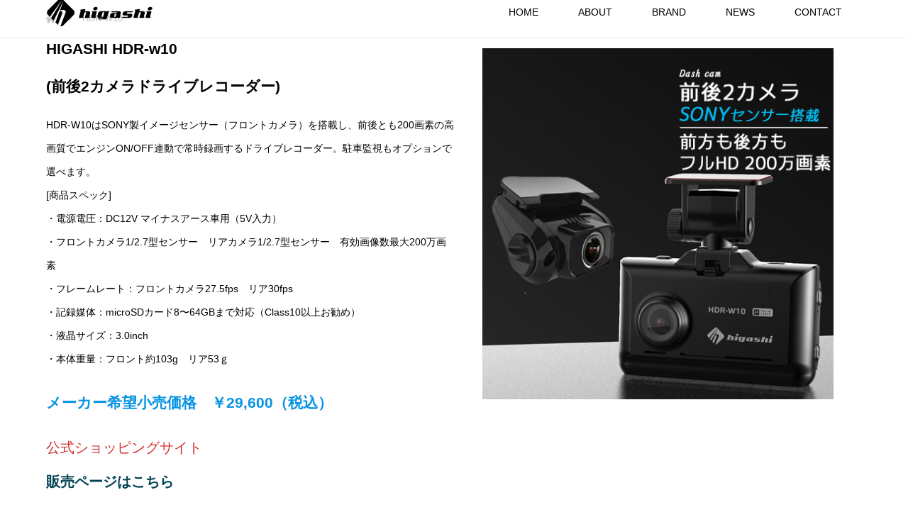

--- FILE ---
content_type: text/html; charset=UTF-8
request_url: https://higashi-global.com/jp/hdr-w10/
body_size: 11187
content:
<!DOCTYPE html>
<html lang="ja">
<head>
<meta charset="UTF-8">
<meta name="description" content="HIGASHI HDR-w10  (前後2カメラドライブレコーダー)HDR-W10はSONY製イメージセンサー（フロントカメラ）を搭載し、前後とも200画素の高画質でエンジンON/OFF連動で常時録画するドライブレコー...">
<meta name="viewport" content="width=device-width">
<title>HDR-W10 &#8211; Higashi</title>
<meta name='robots' content='max-image-preview:large' />
<link rel="alternate" title="oEmbed (JSON)" type="application/json+oembed" href="https://higashi-global.com/jp/wp-json/oembed/1.0/embed?url=https%3A%2F%2Fhigashi-global.com%2Fjp%2Fhdr-w10%2F" />
<link rel="alternate" title="oEmbed (XML)" type="text/xml+oembed" href="https://higashi-global.com/jp/wp-json/oembed/1.0/embed?url=https%3A%2F%2Fhigashi-global.com%2Fjp%2Fhdr-w10%2F&#038;format=xml" />
<style id='wp-img-auto-sizes-contain-inline-css' type='text/css'>
img:is([sizes=auto i],[sizes^="auto," i]){contain-intrinsic-size:3000px 1500px}
/*# sourceURL=wp-img-auto-sizes-contain-inline-css */
</style>
<style id='wp-block-library-inline-css' type='text/css'>
:root{--wp-block-synced-color:#7a00df;--wp-block-synced-color--rgb:122,0,223;--wp-bound-block-color:var(--wp-block-synced-color);--wp-editor-canvas-background:#ddd;--wp-admin-theme-color:#007cba;--wp-admin-theme-color--rgb:0,124,186;--wp-admin-theme-color-darker-10:#006ba1;--wp-admin-theme-color-darker-10--rgb:0,107,160.5;--wp-admin-theme-color-darker-20:#005a87;--wp-admin-theme-color-darker-20--rgb:0,90,135;--wp-admin-border-width-focus:2px}@media (min-resolution:192dpi){:root{--wp-admin-border-width-focus:1.5px}}.wp-element-button{cursor:pointer}:root .has-very-light-gray-background-color{background-color:#eee}:root .has-very-dark-gray-background-color{background-color:#313131}:root .has-very-light-gray-color{color:#eee}:root .has-very-dark-gray-color{color:#313131}:root .has-vivid-green-cyan-to-vivid-cyan-blue-gradient-background{background:linear-gradient(135deg,#00d084,#0693e3)}:root .has-purple-crush-gradient-background{background:linear-gradient(135deg,#34e2e4,#4721fb 50%,#ab1dfe)}:root .has-hazy-dawn-gradient-background{background:linear-gradient(135deg,#faaca8,#dad0ec)}:root .has-subdued-olive-gradient-background{background:linear-gradient(135deg,#fafae1,#67a671)}:root .has-atomic-cream-gradient-background{background:linear-gradient(135deg,#fdd79a,#004a59)}:root .has-nightshade-gradient-background{background:linear-gradient(135deg,#330968,#31cdcf)}:root .has-midnight-gradient-background{background:linear-gradient(135deg,#020381,#2874fc)}:root{--wp--preset--font-size--normal:16px;--wp--preset--font-size--huge:42px}.has-regular-font-size{font-size:1em}.has-larger-font-size{font-size:2.625em}.has-normal-font-size{font-size:var(--wp--preset--font-size--normal)}.has-huge-font-size{font-size:var(--wp--preset--font-size--huge)}.has-text-align-center{text-align:center}.has-text-align-left{text-align:left}.has-text-align-right{text-align:right}.has-fit-text{white-space:nowrap!important}#end-resizable-editor-section{display:none}.aligncenter{clear:both}.items-justified-left{justify-content:flex-start}.items-justified-center{justify-content:center}.items-justified-right{justify-content:flex-end}.items-justified-space-between{justify-content:space-between}.screen-reader-text{border:0;clip-path:inset(50%);height:1px;margin:-1px;overflow:hidden;padding:0;position:absolute;width:1px;word-wrap:normal!important}.screen-reader-text:focus{background-color:#ddd;clip-path:none;color:#444;display:block;font-size:1em;height:auto;left:5px;line-height:normal;padding:15px 23px 14px;text-decoration:none;top:5px;width:auto;z-index:100000}html :where(.has-border-color){border-style:solid}html :where([style*=border-top-color]){border-top-style:solid}html :where([style*=border-right-color]){border-right-style:solid}html :where([style*=border-bottom-color]){border-bottom-style:solid}html :where([style*=border-left-color]){border-left-style:solid}html :where([style*=border-width]){border-style:solid}html :where([style*=border-top-width]){border-top-style:solid}html :where([style*=border-right-width]){border-right-style:solid}html :where([style*=border-bottom-width]){border-bottom-style:solid}html :where([style*=border-left-width]){border-left-style:solid}html :where(img[class*=wp-image-]){height:auto;max-width:100%}:where(figure){margin:0 0 1em}html :where(.is-position-sticky){--wp-admin--admin-bar--position-offset:var(--wp-admin--admin-bar--height,0px)}@media screen and (max-width:600px){html :where(.is-position-sticky){--wp-admin--admin-bar--position-offset:0px}}

/*# sourceURL=wp-block-library-inline-css */
</style><style id='wp-block-heading-inline-css' type='text/css'>
h1:where(.wp-block-heading).has-background,h2:where(.wp-block-heading).has-background,h3:where(.wp-block-heading).has-background,h4:where(.wp-block-heading).has-background,h5:where(.wp-block-heading).has-background,h6:where(.wp-block-heading).has-background{padding:1.25em 2.375em}h1.has-text-align-left[style*=writing-mode]:where([style*=vertical-lr]),h1.has-text-align-right[style*=writing-mode]:where([style*=vertical-rl]),h2.has-text-align-left[style*=writing-mode]:where([style*=vertical-lr]),h2.has-text-align-right[style*=writing-mode]:where([style*=vertical-rl]),h3.has-text-align-left[style*=writing-mode]:where([style*=vertical-lr]),h3.has-text-align-right[style*=writing-mode]:where([style*=vertical-rl]),h4.has-text-align-left[style*=writing-mode]:where([style*=vertical-lr]),h4.has-text-align-right[style*=writing-mode]:where([style*=vertical-rl]),h5.has-text-align-left[style*=writing-mode]:where([style*=vertical-lr]),h5.has-text-align-right[style*=writing-mode]:where([style*=vertical-rl]),h6.has-text-align-left[style*=writing-mode]:where([style*=vertical-lr]),h6.has-text-align-right[style*=writing-mode]:where([style*=vertical-rl]){rotate:180deg}
/*# sourceURL=https://higashi-global.com/jp/wp-includes/blocks/heading/style.min.css */
</style>
<style id='wp-block-image-inline-css' type='text/css'>
.wp-block-image>a,.wp-block-image>figure>a{display:inline-block}.wp-block-image img{box-sizing:border-box;height:auto;max-width:100%;vertical-align:bottom}@media not (prefers-reduced-motion){.wp-block-image img.hide{visibility:hidden}.wp-block-image img.show{animation:show-content-image .4s}}.wp-block-image[style*=border-radius] img,.wp-block-image[style*=border-radius]>a{border-radius:inherit}.wp-block-image.has-custom-border img{box-sizing:border-box}.wp-block-image.aligncenter{text-align:center}.wp-block-image.alignfull>a,.wp-block-image.alignwide>a{width:100%}.wp-block-image.alignfull img,.wp-block-image.alignwide img{height:auto;width:100%}.wp-block-image .aligncenter,.wp-block-image .alignleft,.wp-block-image .alignright,.wp-block-image.aligncenter,.wp-block-image.alignleft,.wp-block-image.alignright{display:table}.wp-block-image .aligncenter>figcaption,.wp-block-image .alignleft>figcaption,.wp-block-image .alignright>figcaption,.wp-block-image.aligncenter>figcaption,.wp-block-image.alignleft>figcaption,.wp-block-image.alignright>figcaption{caption-side:bottom;display:table-caption}.wp-block-image .alignleft{float:left;margin:.5em 1em .5em 0}.wp-block-image .alignright{float:right;margin:.5em 0 .5em 1em}.wp-block-image .aligncenter{margin-left:auto;margin-right:auto}.wp-block-image :where(figcaption){margin-bottom:1em;margin-top:.5em}.wp-block-image.is-style-circle-mask img{border-radius:9999px}@supports ((-webkit-mask-image:none) or (mask-image:none)) or (-webkit-mask-image:none){.wp-block-image.is-style-circle-mask img{border-radius:0;-webkit-mask-image:url('data:image/svg+xml;utf8,<svg viewBox="0 0 100 100" xmlns="http://www.w3.org/2000/svg"><circle cx="50" cy="50" r="50"/></svg>');mask-image:url('data:image/svg+xml;utf8,<svg viewBox="0 0 100 100" xmlns="http://www.w3.org/2000/svg"><circle cx="50" cy="50" r="50"/></svg>');mask-mode:alpha;-webkit-mask-position:center;mask-position:center;-webkit-mask-repeat:no-repeat;mask-repeat:no-repeat;-webkit-mask-size:contain;mask-size:contain}}:root :where(.wp-block-image.is-style-rounded img,.wp-block-image .is-style-rounded img){border-radius:9999px}.wp-block-image figure{margin:0}.wp-lightbox-container{display:flex;flex-direction:column;position:relative}.wp-lightbox-container img{cursor:zoom-in}.wp-lightbox-container img:hover+button{opacity:1}.wp-lightbox-container button{align-items:center;backdrop-filter:blur(16px) saturate(180%);background-color:#5a5a5a40;border:none;border-radius:4px;cursor:zoom-in;display:flex;height:20px;justify-content:center;opacity:0;padding:0;position:absolute;right:16px;text-align:center;top:16px;width:20px;z-index:100}@media not (prefers-reduced-motion){.wp-lightbox-container button{transition:opacity .2s ease}}.wp-lightbox-container button:focus-visible{outline:3px auto #5a5a5a40;outline:3px auto -webkit-focus-ring-color;outline-offset:3px}.wp-lightbox-container button:hover{cursor:pointer;opacity:1}.wp-lightbox-container button:focus{opacity:1}.wp-lightbox-container button:focus,.wp-lightbox-container button:hover,.wp-lightbox-container button:not(:hover):not(:active):not(.has-background){background-color:#5a5a5a40;border:none}.wp-lightbox-overlay{box-sizing:border-box;cursor:zoom-out;height:100vh;left:0;overflow:hidden;position:fixed;top:0;visibility:hidden;width:100%;z-index:100000}.wp-lightbox-overlay .close-button{align-items:center;cursor:pointer;display:flex;justify-content:center;min-height:40px;min-width:40px;padding:0;position:absolute;right:calc(env(safe-area-inset-right) + 16px);top:calc(env(safe-area-inset-top) + 16px);z-index:5000000}.wp-lightbox-overlay .close-button:focus,.wp-lightbox-overlay .close-button:hover,.wp-lightbox-overlay .close-button:not(:hover):not(:active):not(.has-background){background:none;border:none}.wp-lightbox-overlay .lightbox-image-container{height:var(--wp--lightbox-container-height);left:50%;overflow:hidden;position:absolute;top:50%;transform:translate(-50%,-50%);transform-origin:top left;width:var(--wp--lightbox-container-width);z-index:9999999999}.wp-lightbox-overlay .wp-block-image{align-items:center;box-sizing:border-box;display:flex;height:100%;justify-content:center;margin:0;position:relative;transform-origin:0 0;width:100%;z-index:3000000}.wp-lightbox-overlay .wp-block-image img{height:var(--wp--lightbox-image-height);min-height:var(--wp--lightbox-image-height);min-width:var(--wp--lightbox-image-width);width:var(--wp--lightbox-image-width)}.wp-lightbox-overlay .wp-block-image figcaption{display:none}.wp-lightbox-overlay button{background:none;border:none}.wp-lightbox-overlay .scrim{background-color:#fff;height:100%;opacity:.9;position:absolute;width:100%;z-index:2000000}.wp-lightbox-overlay.active{visibility:visible}@media not (prefers-reduced-motion){.wp-lightbox-overlay.active{animation:turn-on-visibility .25s both}.wp-lightbox-overlay.active img{animation:turn-on-visibility .35s both}.wp-lightbox-overlay.show-closing-animation:not(.active){animation:turn-off-visibility .35s both}.wp-lightbox-overlay.show-closing-animation:not(.active) img{animation:turn-off-visibility .25s both}.wp-lightbox-overlay.zoom.active{animation:none;opacity:1;visibility:visible}.wp-lightbox-overlay.zoom.active .lightbox-image-container{animation:lightbox-zoom-in .4s}.wp-lightbox-overlay.zoom.active .lightbox-image-container img{animation:none}.wp-lightbox-overlay.zoom.active .scrim{animation:turn-on-visibility .4s forwards}.wp-lightbox-overlay.zoom.show-closing-animation:not(.active){animation:none}.wp-lightbox-overlay.zoom.show-closing-animation:not(.active) .lightbox-image-container{animation:lightbox-zoom-out .4s}.wp-lightbox-overlay.zoom.show-closing-animation:not(.active) .lightbox-image-container img{animation:none}.wp-lightbox-overlay.zoom.show-closing-animation:not(.active) .scrim{animation:turn-off-visibility .4s forwards}}@keyframes show-content-image{0%{visibility:hidden}99%{visibility:hidden}to{visibility:visible}}@keyframes turn-on-visibility{0%{opacity:0}to{opacity:1}}@keyframes turn-off-visibility{0%{opacity:1;visibility:visible}99%{opacity:0;visibility:visible}to{opacity:0;visibility:hidden}}@keyframes lightbox-zoom-in{0%{transform:translate(calc((-100vw + var(--wp--lightbox-scrollbar-width))/2 + var(--wp--lightbox-initial-left-position)),calc(-50vh + var(--wp--lightbox-initial-top-position))) scale(var(--wp--lightbox-scale))}to{transform:translate(-50%,-50%) scale(1)}}@keyframes lightbox-zoom-out{0%{transform:translate(-50%,-50%) scale(1);visibility:visible}99%{visibility:visible}to{transform:translate(calc((-100vw + var(--wp--lightbox-scrollbar-width))/2 + var(--wp--lightbox-initial-left-position)),calc(-50vh + var(--wp--lightbox-initial-top-position))) scale(var(--wp--lightbox-scale));visibility:hidden}}
/*# sourceURL=https://higashi-global.com/jp/wp-includes/blocks/image/style.min.css */
</style>
<style id='wp-block-columns-inline-css' type='text/css'>
.wp-block-columns{box-sizing:border-box;display:flex;flex-wrap:wrap!important}@media (min-width:782px){.wp-block-columns{flex-wrap:nowrap!important}}.wp-block-columns{align-items:normal!important}.wp-block-columns.are-vertically-aligned-top{align-items:flex-start}.wp-block-columns.are-vertically-aligned-center{align-items:center}.wp-block-columns.are-vertically-aligned-bottom{align-items:flex-end}@media (max-width:781px){.wp-block-columns:not(.is-not-stacked-on-mobile)>.wp-block-column{flex-basis:100%!important}}@media (min-width:782px){.wp-block-columns:not(.is-not-stacked-on-mobile)>.wp-block-column{flex-basis:0;flex-grow:1}.wp-block-columns:not(.is-not-stacked-on-mobile)>.wp-block-column[style*=flex-basis]{flex-grow:0}}.wp-block-columns.is-not-stacked-on-mobile{flex-wrap:nowrap!important}.wp-block-columns.is-not-stacked-on-mobile>.wp-block-column{flex-basis:0;flex-grow:1}.wp-block-columns.is-not-stacked-on-mobile>.wp-block-column[style*=flex-basis]{flex-grow:0}:where(.wp-block-columns){margin-bottom:1.75em}:where(.wp-block-columns.has-background){padding:1.25em 2.375em}.wp-block-column{flex-grow:1;min-width:0;overflow-wrap:break-word;word-break:break-word}.wp-block-column.is-vertically-aligned-top{align-self:flex-start}.wp-block-column.is-vertically-aligned-center{align-self:center}.wp-block-column.is-vertically-aligned-bottom{align-self:flex-end}.wp-block-column.is-vertically-aligned-stretch{align-self:stretch}.wp-block-column.is-vertically-aligned-bottom,.wp-block-column.is-vertically-aligned-center,.wp-block-column.is-vertically-aligned-top{width:100%}
/*# sourceURL=https://higashi-global.com/jp/wp-includes/blocks/columns/style.min.css */
</style>
<style id='wp-block-embed-inline-css' type='text/css'>
.wp-block-embed.alignleft,.wp-block-embed.alignright,.wp-block[data-align=left]>[data-type="core/embed"],.wp-block[data-align=right]>[data-type="core/embed"]{max-width:360px;width:100%}.wp-block-embed.alignleft .wp-block-embed__wrapper,.wp-block-embed.alignright .wp-block-embed__wrapper,.wp-block[data-align=left]>[data-type="core/embed"] .wp-block-embed__wrapper,.wp-block[data-align=right]>[data-type="core/embed"] .wp-block-embed__wrapper{min-width:280px}.wp-block-cover .wp-block-embed{min-height:240px;min-width:320px}.wp-block-embed{overflow-wrap:break-word}.wp-block-embed :where(figcaption){margin-bottom:1em;margin-top:.5em}.wp-block-embed iframe{max-width:100%}.wp-block-embed__wrapper{position:relative}.wp-embed-responsive .wp-has-aspect-ratio .wp-block-embed__wrapper:before{content:"";display:block;padding-top:50%}.wp-embed-responsive .wp-has-aspect-ratio iframe{bottom:0;height:100%;left:0;position:absolute;right:0;top:0;width:100%}.wp-embed-responsive .wp-embed-aspect-21-9 .wp-block-embed__wrapper:before{padding-top:42.85%}.wp-embed-responsive .wp-embed-aspect-18-9 .wp-block-embed__wrapper:before{padding-top:50%}.wp-embed-responsive .wp-embed-aspect-16-9 .wp-block-embed__wrapper:before{padding-top:56.25%}.wp-embed-responsive .wp-embed-aspect-4-3 .wp-block-embed__wrapper:before{padding-top:75%}.wp-embed-responsive .wp-embed-aspect-1-1 .wp-block-embed__wrapper:before{padding-top:100%}.wp-embed-responsive .wp-embed-aspect-9-16 .wp-block-embed__wrapper:before{padding-top:177.77%}.wp-embed-responsive .wp-embed-aspect-1-2 .wp-block-embed__wrapper:before{padding-top:200%}
/*# sourceURL=https://higashi-global.com/jp/wp-includes/blocks/embed/style.min.css */
</style>
<style id='wp-block-paragraph-inline-css' type='text/css'>
.is-small-text{font-size:.875em}.is-regular-text{font-size:1em}.is-large-text{font-size:2.25em}.is-larger-text{font-size:3em}.has-drop-cap:not(:focus):first-letter{float:left;font-size:8.4em;font-style:normal;font-weight:100;line-height:.68;margin:.05em .1em 0 0;text-transform:uppercase}body.rtl .has-drop-cap:not(:focus):first-letter{float:none;margin-left:.1em}p.has-drop-cap.has-background{overflow:hidden}:root :where(p.has-background){padding:1.25em 2.375em}:where(p.has-text-color:not(.has-link-color)) a{color:inherit}p.has-text-align-left[style*="writing-mode:vertical-lr"],p.has-text-align-right[style*="writing-mode:vertical-rl"]{rotate:180deg}
/*# sourceURL=https://higashi-global.com/jp/wp-includes/blocks/paragraph/style.min.css */
</style>
<style id='global-styles-inline-css' type='text/css'>
:root{--wp--preset--aspect-ratio--square: 1;--wp--preset--aspect-ratio--4-3: 4/3;--wp--preset--aspect-ratio--3-4: 3/4;--wp--preset--aspect-ratio--3-2: 3/2;--wp--preset--aspect-ratio--2-3: 2/3;--wp--preset--aspect-ratio--16-9: 16/9;--wp--preset--aspect-ratio--9-16: 9/16;--wp--preset--color--black: #000000;--wp--preset--color--cyan-bluish-gray: #abb8c3;--wp--preset--color--white: #ffffff;--wp--preset--color--pale-pink: #f78da7;--wp--preset--color--vivid-red: #cf2e2e;--wp--preset--color--luminous-vivid-orange: #ff6900;--wp--preset--color--luminous-vivid-amber: #fcb900;--wp--preset--color--light-green-cyan: #7bdcb5;--wp--preset--color--vivid-green-cyan: #00d084;--wp--preset--color--pale-cyan-blue: #8ed1fc;--wp--preset--color--vivid-cyan-blue: #0693e3;--wp--preset--color--vivid-purple: #9b51e0;--wp--preset--gradient--vivid-cyan-blue-to-vivid-purple: linear-gradient(135deg,rgb(6,147,227) 0%,rgb(155,81,224) 100%);--wp--preset--gradient--light-green-cyan-to-vivid-green-cyan: linear-gradient(135deg,rgb(122,220,180) 0%,rgb(0,208,130) 100%);--wp--preset--gradient--luminous-vivid-amber-to-luminous-vivid-orange: linear-gradient(135deg,rgb(252,185,0) 0%,rgb(255,105,0) 100%);--wp--preset--gradient--luminous-vivid-orange-to-vivid-red: linear-gradient(135deg,rgb(255,105,0) 0%,rgb(207,46,46) 100%);--wp--preset--gradient--very-light-gray-to-cyan-bluish-gray: linear-gradient(135deg,rgb(238,238,238) 0%,rgb(169,184,195) 100%);--wp--preset--gradient--cool-to-warm-spectrum: linear-gradient(135deg,rgb(74,234,220) 0%,rgb(151,120,209) 20%,rgb(207,42,186) 40%,rgb(238,44,130) 60%,rgb(251,105,98) 80%,rgb(254,248,76) 100%);--wp--preset--gradient--blush-light-purple: linear-gradient(135deg,rgb(255,206,236) 0%,rgb(152,150,240) 100%);--wp--preset--gradient--blush-bordeaux: linear-gradient(135deg,rgb(254,205,165) 0%,rgb(254,45,45) 50%,rgb(107,0,62) 100%);--wp--preset--gradient--luminous-dusk: linear-gradient(135deg,rgb(255,203,112) 0%,rgb(199,81,192) 50%,rgb(65,88,208) 100%);--wp--preset--gradient--pale-ocean: linear-gradient(135deg,rgb(255,245,203) 0%,rgb(182,227,212) 50%,rgb(51,167,181) 100%);--wp--preset--gradient--electric-grass: linear-gradient(135deg,rgb(202,248,128) 0%,rgb(113,206,126) 100%);--wp--preset--gradient--midnight: linear-gradient(135deg,rgb(2,3,129) 0%,rgb(40,116,252) 100%);--wp--preset--font-size--small: 13px;--wp--preset--font-size--medium: 20px;--wp--preset--font-size--large: 36px;--wp--preset--font-size--x-large: 42px;--wp--preset--spacing--20: 0.44rem;--wp--preset--spacing--30: 0.67rem;--wp--preset--spacing--40: 1rem;--wp--preset--spacing--50: 1.5rem;--wp--preset--spacing--60: 2.25rem;--wp--preset--spacing--70: 3.38rem;--wp--preset--spacing--80: 5.06rem;--wp--preset--shadow--natural: 6px 6px 9px rgba(0, 0, 0, 0.2);--wp--preset--shadow--deep: 12px 12px 50px rgba(0, 0, 0, 0.4);--wp--preset--shadow--sharp: 6px 6px 0px rgba(0, 0, 0, 0.2);--wp--preset--shadow--outlined: 6px 6px 0px -3px rgb(255, 255, 255), 6px 6px rgb(0, 0, 0);--wp--preset--shadow--crisp: 6px 6px 0px rgb(0, 0, 0);}:where(.is-layout-flex){gap: 0.5em;}:where(.is-layout-grid){gap: 0.5em;}body .is-layout-flex{display: flex;}.is-layout-flex{flex-wrap: wrap;align-items: center;}.is-layout-flex > :is(*, div){margin: 0;}body .is-layout-grid{display: grid;}.is-layout-grid > :is(*, div){margin: 0;}:where(.wp-block-columns.is-layout-flex){gap: 2em;}:where(.wp-block-columns.is-layout-grid){gap: 2em;}:where(.wp-block-post-template.is-layout-flex){gap: 1.25em;}:where(.wp-block-post-template.is-layout-grid){gap: 1.25em;}.has-black-color{color: var(--wp--preset--color--black) !important;}.has-cyan-bluish-gray-color{color: var(--wp--preset--color--cyan-bluish-gray) !important;}.has-white-color{color: var(--wp--preset--color--white) !important;}.has-pale-pink-color{color: var(--wp--preset--color--pale-pink) !important;}.has-vivid-red-color{color: var(--wp--preset--color--vivid-red) !important;}.has-luminous-vivid-orange-color{color: var(--wp--preset--color--luminous-vivid-orange) !important;}.has-luminous-vivid-amber-color{color: var(--wp--preset--color--luminous-vivid-amber) !important;}.has-light-green-cyan-color{color: var(--wp--preset--color--light-green-cyan) !important;}.has-vivid-green-cyan-color{color: var(--wp--preset--color--vivid-green-cyan) !important;}.has-pale-cyan-blue-color{color: var(--wp--preset--color--pale-cyan-blue) !important;}.has-vivid-cyan-blue-color{color: var(--wp--preset--color--vivid-cyan-blue) !important;}.has-vivid-purple-color{color: var(--wp--preset--color--vivid-purple) !important;}.has-black-background-color{background-color: var(--wp--preset--color--black) !important;}.has-cyan-bluish-gray-background-color{background-color: var(--wp--preset--color--cyan-bluish-gray) !important;}.has-white-background-color{background-color: var(--wp--preset--color--white) !important;}.has-pale-pink-background-color{background-color: var(--wp--preset--color--pale-pink) !important;}.has-vivid-red-background-color{background-color: var(--wp--preset--color--vivid-red) !important;}.has-luminous-vivid-orange-background-color{background-color: var(--wp--preset--color--luminous-vivid-orange) !important;}.has-luminous-vivid-amber-background-color{background-color: var(--wp--preset--color--luminous-vivid-amber) !important;}.has-light-green-cyan-background-color{background-color: var(--wp--preset--color--light-green-cyan) !important;}.has-vivid-green-cyan-background-color{background-color: var(--wp--preset--color--vivid-green-cyan) !important;}.has-pale-cyan-blue-background-color{background-color: var(--wp--preset--color--pale-cyan-blue) !important;}.has-vivid-cyan-blue-background-color{background-color: var(--wp--preset--color--vivid-cyan-blue) !important;}.has-vivid-purple-background-color{background-color: var(--wp--preset--color--vivid-purple) !important;}.has-black-border-color{border-color: var(--wp--preset--color--black) !important;}.has-cyan-bluish-gray-border-color{border-color: var(--wp--preset--color--cyan-bluish-gray) !important;}.has-white-border-color{border-color: var(--wp--preset--color--white) !important;}.has-pale-pink-border-color{border-color: var(--wp--preset--color--pale-pink) !important;}.has-vivid-red-border-color{border-color: var(--wp--preset--color--vivid-red) !important;}.has-luminous-vivid-orange-border-color{border-color: var(--wp--preset--color--luminous-vivid-orange) !important;}.has-luminous-vivid-amber-border-color{border-color: var(--wp--preset--color--luminous-vivid-amber) !important;}.has-light-green-cyan-border-color{border-color: var(--wp--preset--color--light-green-cyan) !important;}.has-vivid-green-cyan-border-color{border-color: var(--wp--preset--color--vivid-green-cyan) !important;}.has-pale-cyan-blue-border-color{border-color: var(--wp--preset--color--pale-cyan-blue) !important;}.has-vivid-cyan-blue-border-color{border-color: var(--wp--preset--color--vivid-cyan-blue) !important;}.has-vivid-purple-border-color{border-color: var(--wp--preset--color--vivid-purple) !important;}.has-vivid-cyan-blue-to-vivid-purple-gradient-background{background: var(--wp--preset--gradient--vivid-cyan-blue-to-vivid-purple) !important;}.has-light-green-cyan-to-vivid-green-cyan-gradient-background{background: var(--wp--preset--gradient--light-green-cyan-to-vivid-green-cyan) !important;}.has-luminous-vivid-amber-to-luminous-vivid-orange-gradient-background{background: var(--wp--preset--gradient--luminous-vivid-amber-to-luminous-vivid-orange) !important;}.has-luminous-vivid-orange-to-vivid-red-gradient-background{background: var(--wp--preset--gradient--luminous-vivid-orange-to-vivid-red) !important;}.has-very-light-gray-to-cyan-bluish-gray-gradient-background{background: var(--wp--preset--gradient--very-light-gray-to-cyan-bluish-gray) !important;}.has-cool-to-warm-spectrum-gradient-background{background: var(--wp--preset--gradient--cool-to-warm-spectrum) !important;}.has-blush-light-purple-gradient-background{background: var(--wp--preset--gradient--blush-light-purple) !important;}.has-blush-bordeaux-gradient-background{background: var(--wp--preset--gradient--blush-bordeaux) !important;}.has-luminous-dusk-gradient-background{background: var(--wp--preset--gradient--luminous-dusk) !important;}.has-pale-ocean-gradient-background{background: var(--wp--preset--gradient--pale-ocean) !important;}.has-electric-grass-gradient-background{background: var(--wp--preset--gradient--electric-grass) !important;}.has-midnight-gradient-background{background: var(--wp--preset--gradient--midnight) !important;}.has-small-font-size{font-size: var(--wp--preset--font-size--small) !important;}.has-medium-font-size{font-size: var(--wp--preset--font-size--medium) !important;}.has-large-font-size{font-size: var(--wp--preset--font-size--large) !important;}.has-x-large-font-size{font-size: var(--wp--preset--font-size--x-large) !important;}
:where(.wp-block-columns.is-layout-flex){gap: 2em;}:where(.wp-block-columns.is-layout-grid){gap: 2em;}
/*# sourceURL=global-styles-inline-css */
</style>
<style id='core-block-supports-inline-css' type='text/css'>
.wp-container-core-columns-is-layout-9d6595d7{flex-wrap:nowrap;}
/*# sourceURL=core-block-supports-inline-css */
</style>

<style id='classic-theme-styles-inline-css' type='text/css'>
/*! This file is auto-generated */
.wp-block-button__link{color:#fff;background-color:#32373c;border-radius:9999px;box-shadow:none;text-decoration:none;padding:calc(.667em + 2px) calc(1.333em + 2px);font-size:1.125em}.wp-block-file__button{background:#32373c;color:#fff;text-decoration:none}
/*# sourceURL=/wp-includes/css/classic-themes.min.css */
</style>
<link rel='stylesheet' id='contact-form-7-css' href='https://higashi-global.com/jp/wp-content/plugins/contact-form-7/includes/css/styles.css?ver=5.7.3' type='text/css' media='all' />
<link rel='stylesheet' id='tcd-maps-css' href='https://higashi-global.com/jp/wp-content/plugins/tcd-google-maps/admin.css?ver=6.9' type='text/css' media='all' />
<link rel='stylesheet' id='vogue-style-css' href='https://higashi-global.com/jp/wp-content/themes/vogue_tcd051/style.css?ver=1.2.5' type='text/css' media='all' />
<link rel='stylesheet' id='wp-members-css' href='https://higashi-global.com/jp/wp-content/plugins/wp-members/assets/css/forms/generic-no-float.min.css?ver=3.5.5.1' type='text/css' media='all' />
<script type="text/javascript" src="https://higashi-global.com/jp/wp-includes/js/jquery/jquery.min.js?ver=3.7.1" id="jquery-core-js"></script>
<script type="text/javascript" src="https://higashi-global.com/jp/wp-includes/js/jquery/jquery-migrate.min.js?ver=3.4.1" id="jquery-migrate-js"></script>
<link rel="https://api.w.org/" href="https://higashi-global.com/jp/wp-json/" /><link rel="alternate" title="JSON" type="application/json" href="https://higashi-global.com/jp/wp-json/wp/v2/pages/157" /><link rel="EditURI" type="application/rsd+xml" title="RSD" href="https://higashi-global.com/jp/xmlrpc.php?rsd" />
<meta name="generator" content="WordPress 6.9" />
<link rel="canonical" href="https://higashi-global.com/jp/hdr-w10/" />
<link rel='shortlink' href='https://higashi-global.com/jp/?p=157' />
<meta name="cdp-version" content="1.5.0" /><link rel="shortcut icon" href="https://higashi-global.com/jp/wp-content/uploads/2025/09/logo_fabicon.png">
<style>
/* primary color */
.p-widget-search__submit:hover, .slick-arrow:hover, .p-tab__content-pager-item.is-active a, .p-tab__content-pager-item a:hover, .p-content04__slider .slick-arrow:hover, .p-hero-header__link:hover, .c-comment__form-submit:hover, .p-page-links a span, .p-pager__item span, .p-pager__item a:hover, .p-global-nav .sub-menu a:hover, .p-button:hover, .c-pw__btn--submit, .p-content02 .slick-arrow:hover { background: #004353; }
.p-article04__category a:hover, .p-article04__title a:hover, .p-content03__blog-archive-link:hover, .p-content03__news-archive-link:hover, .p-latest-news__archive-link:hover, .p-article01__title a:hover, .p-article01__category a:hover, .widget_nav_menu a:hover, .p-breadcrumb__item a:hover, .p-social-nav__item a:hover, .p-article03__title a:hover, .p-widget-post-list__item-title a:hover { color: #004353; }
/* secondary color */
.p-widget-search__submit, .p-latest-news__title, .p-tab__nav-item.is-active a, .p-tab__nav-item a:hover, .slick-arrow, .slick-arrow:focus, .p-tab__content-pager-item a, .p-content04__slider .slick-arrow, .p-hero-header__link, .p-hero-header .slick-arrow, .c-comment__form-submit, .p-page-links span, .p-page-links a span:hover, .p-pager__item a, .p-pager__item .dots, .p-widget__title, .p-global-nav .sub-menu a, .p-content02 .slick-arrow { background: #222222; }
.p-tab__content-img-nav { background: rgba(34, 34, 34, 0.7); }
.p-tab__nav-item.is-active a, .p-tab__nav-item a:hover { border-color: #222222 }

/* font type */
body { font-family: "Segoe UI", Verdana, "游ゴシック", YuGothic, "Hiragino Kaku Gothic ProN", Meiryo, sans-serif; }

/* headline font type */
.p-page-header__title, .p-archive-header__title, .p-article01__title, .p-article02__title, .p-entry__title, .p-main-image__title, .c-nav01__item, .p-article03__title, .p-widget-post-list__item-title, .p-content02__item-title, .p-content01__catch, .p-content04__catch, .p-article04__title, .p-content03__blog-catch, .p-content03__news-catch, .p-hero-header__nav-item-title, .p-hero-header__slider-item-title {
font-family: "Segoe UI", Verdana, "游ゴシック", YuGothic, "Hiragino Kaku Gothic ProN", Meiryo, sans-serif;
}

/* sidebar */
.l-contents { background: linear-gradient(to right, #fff 0%, #fff 50%, #f6f6f6 50%, #f6f6f6 100%); }
.l-contents--rev { background: linear-gradient(to left, #fff 0%, #fff 50%, #f6f6f6 50%, #f6f6f6 100%); }
.l-secondary { background: #f6f6f6; }

/* load */
#site_loader_animation.c-load--type3 i { background: #004353; }

/* hover effect */
.p-hover-effect--type1:hover img { -webkit-transform: scale(1.2); transform: scale(1.2); }
.p-hover-effect--type2 img { margin-left: 15px; -webkit-transform: scale(1.3) translate3d(-15px, 0, 0); transform: scale(1.3) translate3d(-15px, 0, 0); }
.p-hover-effect--type2:hover img { opacity: 0.5 }
.p-hover-effect--type3 { background: #ffffff; }
.p-hover-effect--type3:hover img { opacity: 0.5; }

/* splash */
@-webkit-keyframes splashImageFadeIn { from { opacity: 0; } to { opacity: 1; } }
@keyframes splashImageFadeIn { from { opacity: 0; } to { opacity: 1; } }

/* contents builder */
#cb_2 .p-main-image__btn { background: #222222; }
#cb_2 .p-main-image__btn:hover { background: #004353; }
#cb_3 .p-main-image__btn { background: #222222; }
#cb_3 .p-main-image__btn:hover { background: #004353; }
#cb_4 .p-content03__news-list-item a:hover { background: #333333; }
@media only screen and (max-width: 767px) { .p-content03__news-list { background: #515151; } }

/* entry body */
.p-entry__body, .p-entry__body p { font-size: 14px; }
.p-entry__body a { color: #004353; }

/* plan */
.p-content02__item { width: 33.333333333333%; }
.p-content02__item a:hover .p-content02__item-img { opacity: 0; }

/* header */
.l-header { background: rgba(255, 255, 255, 0.6); }
.l-header__logo a, .p-global-nav > li > a, .c-menu-button { color: #000000; }
.l-header__logo a:hover, .p-global-nav > li > a:hover { color: #7fa1a9; }
.l-header { -webkit-animation: slideDown 1.5s ease-in-out 0.8s forwards; animation: slideDown 1.5s ease-in-out 0.8s forwards;
}
.p-hero-header__link { -webkit-animation: slideUp 1.5s ease-in-out 0.8s forwards; animation: slideUp 1.5s ease-in-out 0.8s forwards; }


/* footer */
.p-request__btn { background: #004353; }
.p-request__btn:hover { background: #666666; }

/* password protected pages */
.c-pw .c-pw__btn--register { background: #004353; color: #fff; }
.c-pw__btn--register:hover { background: #222222; }

/* responsive */
@media only screen and (max-width: 991px) {
.p-pagetop a { background: #222222 }
}
@media only screen and (max-width: 767px) {
.l-header { background: #ffffff; animation: none; -webkit-animation: none; }
.p-request > a::after { color: #ffffff; }
.p-content02__item { width: 100%; }
.p-tab .slick-arrow:hover, .p-content04 .slick-arrow:hover { background: #222222; }
}


/* custom CSS */
.p-content03__blog { width: 100%; }
.p-content03__news { display: none; }</style>
<style type="text/css">
header.p-page-header {
    display: none;
}
</style>
<link rel="icon" href="https://higashi-global.com/jp/wp-content/uploads/2025/09/cropped-logo_fabicon-32x32.png" sizes="32x32" />
<link rel="icon" href="https://higashi-global.com/jp/wp-content/uploads/2025/09/cropped-logo_fabicon-192x192.png" sizes="192x192" />
<link rel="apple-touch-icon" href="https://higashi-global.com/jp/wp-content/uploads/2025/09/cropped-logo_fabicon-180x180.png" />
<meta name="msapplication-TileImage" content="https://higashi-global.com/jp/wp-content/uploads/2025/09/cropped-logo_fabicon-270x270.png" />
		<style type="text/css" id="wp-custom-css">
			@media only screen and (max-width: 767px) {
  .p-hero-header__slider-item {
    background-size: contain;
  }
}
		</style>
		</head>
<body data-rsssl=1 class="wp-singular page-template page-template-page-no-side page-template-page-no-side-php page page-id-157 wp-theme-vogue_tcd051">
<div id="site_loader_overlay">
	<div id="site_loader_animation" class="c-load--type3">
		  	<i></i><i></i><i></i><i></i>
		 	</div>
</div>
<div id="site_wrap">
<header id="js-header" class="l-header">
	<div class="l-header__inner">
				<div class="l-header__logo c-logo">
								<a href="https://higashi-global.com/jp/">
				<img src="https://higashi-global.com/jp/wp-content/uploads/2020/06/higashi_logo_black150×40.png" alt="Higashi">
			</a>
					</div>		<a href="#" id="js-menu-button" class="p-menu-button c-menu-button"></a>
		<nav class="menu-home-container"><ul id="js-global-nav" class="p-global-nav u-clearfix"><li id="menu-item-2152" class="menu-item menu-item-type-post_type menu-item-object-page menu-item-home menu-item-2152"><a href="https://higashi-global.com/jp/">HOME<span></span></a></li>
<li id="menu-item-2349" class="menu-item menu-item-type-post_type menu-item-object-page menu-item-has-children menu-item-2349"><a href="https://higashi-global.com/jp/company/">ABOUT<span></span></a>
<ul class="sub-menu">
	<li id="menu-item-2354" class="menu-item menu-item-type-post_type menu-item-object-page menu-item-2354"><a href="https://higashi-global.com/jp/message/">代表挨拶<span></span></a></li>
	<li id="menu-item-2353" class="menu-item menu-item-type-post_type menu-item-object-page menu-item-2353"><a href="https://higashi-global.com/jp/philosophy/">経営理念<span></span></a></li>
	<li id="menu-item-2355" class="menu-item menu-item-type-post_type menu-item-object-page menu-item-2355"><a href="https://higashi-global.com/jp/profile/">会社について<span></span></a></li>
	<li id="menu-item-2352" class="menu-item menu-item-type-post_type menu-item-object-page menu-item-2352"><a href="https://higashi-global.com/jp/history/">私たちについて<span></span></a></li>
</ul>
</li>
<li id="menu-item-2350" class="menu-item menu-item-type-post_type menu-item-object-page menu-item-2350"><a href="https://higashi-global.com/jp/product/">BRAND<span></span></a></li>
<li id="menu-item-2351" class="menu-item menu-item-type-post_type menu-item-object-page menu-item-2351"><a href="https://higashi-global.com/jp/support-2/">NEWS<span></span></a></li>
<li id="menu-item-2356" class="menu-item menu-item-type-post_type menu-item-object-page menu-item-2356"><a href="https://higashi-global.com/jp/contact-2/">CONTACT<span></span></a></li>
</ul></nav>	</div>
</header>
<main class="l-main">	
		<header class="p-page-header" style="background-image: url(https://higashi-global.com/jp/wp-content/uploads/2020/06/Pageheader_dashcam2.jpg);">
		<div class="p-page-header__inner l-inner">
						<h1 class="p-page-header__title" style="background: rgba(34, 34, 34, 0.5); color: #ffffff; font-size: 20px;">ドライブレコーダー</h1>
					</div>
	</header>
		<div class="p-breadcrumb c-breadcrumb">
		<ul class="p-breadcrumb__inner l-inner" itemscope itemtype="http://schema.org/BreadcrumbList">
			<li class="p-breadcrumb__item c-breadcrumb__item c-breadcrumb__item--home" itemprop="itemListElement" itemscope
      itemtype="http://schema.org/ListItem">
				<a href="https://higashi-global.com/jp/" itemprop="item"><span itemprop="name">HOME</span></a>
				<meta itemprop="position" content="1" />
			</li>
						<li class="p-breadcrumb__item c-breadcrumb__item">HDR-W10</li>
					</ul>	
	</div>	
		<article class="p-entry l-inner">
				<div class="p-entry__body">
			
<div class="wp-block-columns is-layout-flex wp-container-core-columns-is-layout-9d6595d7 wp-block-columns-is-layout-flex">
<div class="wp-block-column is-layout-flow wp-block-column-is-layout-flow">
<h1 class="wp-block-heading"><strong>HIGASHI HDR-w10 </strong></h1>



<h1 class="wp-block-heading"><strong> (前後2カメラドライブレコーダー)</strong></h1>



<p>HDR-W10はSONY製イメージセンサー（フロントカメラ）を搭載し、前後とも200画素の高画質でエンジンON/OFF連動で常時録画するドライブレコーダー。駐車監視もオプションで選べます。<br>[商品スペック]<br>・電源電圧：DC12V マイナスアース車用（5V入力）<br>・フロントカメラ1/2.7型センサー　リアカメラ1/2.7型センサー　有効画像数最大200万画素<br>・フレームレート：フロントカメラ27.5fps　リア30fps<br>・記録媒体：microSDカード8〜64GBまで対応（Class10以上お勧め）<br>・液晶サイズ：3.0inch<br>・本体重量：フロント約103g　リア53ｇ</p>



<h1 class="has-vivid-cyan-blue-color has-text-color wp-block-heading">メーカー希望小売価格　<strong>￥29,600（税込）</strong></h1>



<p class="has-vivid-red-color has-text-color has-medium-font-size">公式ショッピングサイト<br><strong><a href="https://higashi-shop.jp/?pid=154974431">販売ページはこちら</a></strong></p>
</div>



<div class="wp-block-column is-layout-flow wp-block-column-is-layout-flow">
<figure class="wp-block-image size-large"><img fetchpriority="high" decoding="async" width="500" height="500" src="https://higashi-global.com/jp/wp-content/uploads/2020/06/hdr-w10-tt4-500×500.jpg" alt="" class="wp-image-251" srcset="https://higashi-global.com/jp/wp-content/uploads/2020/06/hdr-w10-tt4-500×500.jpg 500w, https://higashi-global.com/jp/wp-content/uploads/2020/06/hdr-w10-tt4-500×500-300x300.jpg 300w, https://higashi-global.com/jp/wp-content/uploads/2020/06/hdr-w10-tt4-500×500-150x150.jpg 150w, https://higashi-global.com/jp/wp-content/uploads/2020/06/hdr-w10-tt4-500×500-200x200.jpg 200w, https://higashi-global.com/jp/wp-content/uploads/2020/06/hdr-w10-tt4-500×500-120x120.jpg 120w" sizes="(max-width: 500px) 100vw, 500px" /></figure>
</div>
</div>



<figure class="wp-block-embed aligncenter is-type-video is-provider-youtube wp-block-embed-youtube wp-embed-aspect-16-9 wp-has-aspect-ratio"><div class="wp-block-embed__wrapper">
<iframe title="2020年最新型ドライブレコーダーhdr-w10 プロモーション映像" width="500" height="281" src="https://www.youtube.com/embed/xX-vPOyg2W4?start=22&#038;feature=oembed" frameborder="0" allow="accelerometer; autoplay; clipboard-write; encrypted-media; gyroscope; picture-in-picture; web-share" referrerpolicy="strict-origin-when-cross-origin" allowfullscreen></iframe>
</div></figure>



<img decoding="async" src="https://higashi-global.com/jp/wp-content/uploads/2020/06/sub2-1.jpg" style="width:100%; display:block;">
<img decoding="async" src="https://higashi-global.com/jp/wp-content/uploads/2020/06/sub2-2.jpg" style="width:100%; display:block;">
<img decoding="async" src="https://higashi-global.com/jp/wp-content/uploads/2020/06/sub22Present.jpg" style="width:100%; display:block;">
<img decoding="async" src="https://higashi-global.com/jp/wp-content/uploads/2020/06/sub3-1.jpg" style="width:100%; display:block;">
<img decoding="async" src="https://higashi-global.com/jp/wp-content/uploads/2020/06/sub3-2.jpg" style="width:100%; display:block;">


<img decoding="async" src="https://higashi-global.com/jp/wp-content/uploads/2020/06/sub4-1.jpg" style="width:100%; display:block;">
<img decoding="async" src="https://higashi-global.com/jp/wp-content/uploads/2020/06/sub4-2.jpg" style="width:100%; display:block;">
<img decoding="async" src="https://higashi-global.com/jp/wp-content/uploads/2020/06/sub5-1.jpg" style="width:100%; display:block;">
<img decoding="async" src="https://higashi-global.com/jp/wp-content/uploads/2020/06/sub5-2.jpg" style="width:100%; display:block;">
<img decoding="async" src="https://higashi-global.com/jp/wp-content/uploads/2020/06/sub5-syouzou.jpg" style="width:100%; display:block;">
<img decoding="async" src="https://higashi-global.com/jp/wp-content/uploads/2020/06/sub6-1.jpg" style="width:100%; display:block;">
<img decoding="async" src="https://higashi-global.com/jp/wp-content/uploads/2020/06/sub6-2.jpg" style="width:100%; display:block;">
<img decoding="async" src="https://higashi-global.com/jp/wp-content/uploads/2020/06/sub7-1.jpg" style="width:100%; display:block;">
<img decoding="async" src="https://higashi-global.com/jp/wp-content/uploads/2020/06/sub7-2.jpg" style="width:100%; display:block;">
<img decoding="async" src="https://higashi-global.com/jp/wp-content/uploads/2020/06/sub8-1.jpg" style="width:100%; display:block;">
<img decoding="async" src="https://higashi-global.com/jp/wp-content/uploads/2020/06/sub8-2.jpg" style="width:100%; display:block;">
<img decoding="async" src="https://higashi-global.com/jp/wp-content/uploads/2020/06/sub21-1.jpg" style="width:100%; display:block;">
<img decoding="async" src="https://higashi-global.com/jp/wp-content/uploads/2020/06/sub21-2.jpg" style="width:100%; display:block;">
<img decoding="async" src="https://higashi-global.com/jp/wp-content/uploads/2020/06/sub9-1.jpg" style="width:100%; display:block;">
<img decoding="async" src="https://higashi-global.com/jp/wp-content/uploads/2020/06/sub9-2.jpg" style="width:100%; display:block;">
<img decoding="async" src="https://higashi-global.com/jp/wp-content/uploads/2020/06/sub10-1-1.jpg" style="width:100%; display:block;">
<img decoding="async" src="https://higashi-global.com/jp/wp-content/uploads/2020/06/sub10-1-2.jpg" style="width:100%; display:block;">
<img decoding="async" src="https://higashi-global.com/jp/wp-content/uploads/2020/06/sub10-2-1.jpg" style="width:100%; display:block;">
<img decoding="async" src="https://higashi-global.com/jp/wp-content/uploads/2020/06/sub10-2-2.jpg" style="width:100%; display:block;">
<img decoding="async" src="https://higashi-global.com/jp/wp-content/uploads/2020/06/sub11-1.jpg" style="width:100%; display:block;">
<img decoding="async" src="https://higashi-global.com/jp/wp-content/uploads/2020/06/sub11-2.jpg" style="width:100%; display:block;">
<img decoding="async" src="https://higashi-global.com/jp/wp-content/uploads/2020/06/sub12-1.jpg" style="width:100%; display:block;">
<img decoding="async" src="https://higashi-global.com/jp/wp-content/uploads/2020/06/sub12-2.jpg" style="width:100%; display:block;">
<img decoding="async" src="https://higashi-global.com/jp/wp-content/uploads/2020/06/sub13-1.jpg" style="width:100%; display:block;">
<img decoding="async" src="https://higashi-global.com/jp/wp-content/uploads/2020/06/sub13-2.jpg" style="width:100%; display:block;">
<img decoding="async" src="https://higashi-global.com/jp/wp-content/uploads/2020/06/sub14-1.jpg" style="width:100%; display:block;">
<img decoding="async" src="https://higashi-global.com/jp/wp-content/uploads/2020/06/sub14-2.jpg" style="width:100%; display:block;">
<img decoding="async" src="https://higashi-global.com/jp/wp-content/uploads/2020/06/sub15-1.jpg" style="width:100%; display:block;">
<img decoding="async" src="https://higashi-global.com/jp/wp-content/uploads/2020/06/sub15-2.jpg" style="width:100%; display:block;">
<img decoding="async" src="https://higashi-global.com/jp/wp-content/uploads/2020/06/sub16-1.jpg" style="width:100%; display:block;">
<img decoding="async" src="https://higashi-global.com/jp/wp-content/uploads/2020/06/sub16-2.jpg" style="width:100%; display:block;">
<img decoding="async" src="https://higashi-global.com/jp/wp-content/uploads/2020/06/sub17-1.jpg" style="width:100%; display:block;">
<img decoding="async" src="https://higashi-global.com/jp/wp-content/uploads/2020/06/sub17-2.jpg" style="width:100%; display:block;">
<img decoding="async" src="https://higashi-global.com/jp/wp-content/uploads/2020/06/sub18-1.jpg" style="width:100%; display:block;">
<img decoding="async" src="https://higashi-global.com/jp/wp-content/uploads/2020/06/sub18-2.jpg" style="width:100%; display:block;">
<img decoding="async" src="https://higashi-global.com/jp/wp-content/uploads/2020/06/sub24.jpg" style="width:100%; display:block;">
<img decoding="async" src="https://higashi-global.com/jp/wp-content/uploads/2020/06/sub25.jpg" style="width:100%; display:block;">
<img decoding="async" src="" style="width:100%; display:block;">
		</div>
	</article>
	</main>
<footer class="l-footer" style="background: #f6f6f6;">
	<div id="js-pagetop" class="p-pagetop"><a href="#"></a></div>
	<section class="p-widget-area" style="background: #f6f6f6;">
		<div class="p-widget-area__inner l-inner u-clearfix">
			<div class="p-footer-widget widget_nav_menu">
<h2 class="p-footer-widget__title">HOME</h2><div class="menu-home-container"><ul id="menu-home" class="menu"><li class="menu-item menu-item-type-post_type menu-item-object-page menu-item-home menu-item-2152"><a href="https://higashi-global.com/jp/">HOME</a></li>
<li class="menu-item menu-item-type-post_type menu-item-object-page menu-item-has-children menu-item-2349"><a href="https://higashi-global.com/jp/company/">ABOUT</a>
<ul class="sub-menu">
	<li class="menu-item menu-item-type-post_type menu-item-object-page menu-item-2354"><a href="https://higashi-global.com/jp/message/">代表挨拶</a></li>
	<li class="menu-item menu-item-type-post_type menu-item-object-page menu-item-2353"><a href="https://higashi-global.com/jp/philosophy/">経営理念</a></li>
	<li class="menu-item menu-item-type-post_type menu-item-object-page menu-item-2355"><a href="https://higashi-global.com/jp/profile/">会社について</a></li>
	<li class="menu-item menu-item-type-post_type menu-item-object-page menu-item-2352"><a href="https://higashi-global.com/jp/history/">私たちについて</a></li>
</ul>
</li>
<li class="menu-item menu-item-type-post_type menu-item-object-page menu-item-2350"><a href="https://higashi-global.com/jp/product/">BRAND</a></li>
<li class="menu-item menu-item-type-post_type menu-item-object-page menu-item-2351"><a href="https://higashi-global.com/jp/support-2/">NEWS</a></li>
<li class="menu-item menu-item-type-post_type menu-item-object-page menu-item-2356"><a href="https://higashi-global.com/jp/contact-2/">CONTACT</a></li>
</ul></div></div>
		</div>
	</section>
	<div class="l-inner">
		<div class="l-footer__logo c-logo">
						<a href="https://higashi-global.com/jp/">
				<img src="https://higashi-global.com/jp/wp-content/uploads/2020/06/higashi_logo_black150×40.png" alt="Higashi">
			</a>
					</div>
		<p class="p-address">〒454-0902　名古屋市中川区花池町2-55<br />
株式会社 ヒガシ　TEL：052-398-5618　定休日：土日曜日（祝日、年末年始）</p>
		<ul class="p-social-nav">
															<li class="p-social-nav__item p-social-nav__item--rss">
				<a href="https://higashi-global.com/jp/feed/rss/"></a>
			</li>
					</ul>
		<p class="p-copyright"><small>Copyright &copy; Higashi. All rights reserved.</small></p>
	</div>
	</footer>
</div>
<script type="speculationrules">
{"prefetch":[{"source":"document","where":{"and":[{"href_matches":"/jp/*"},{"not":{"href_matches":["/jp/wp-*.php","/jp/wp-admin/*","/jp/wp-content/uploads/*","/jp/wp-content/*","/jp/wp-content/plugins/*","/jp/wp-content/themes/vogue_tcd051/*","/jp/*\\?(.+)"]}},{"not":{"selector_matches":"a[rel~=\"nofollow\"]"}},{"not":{"selector_matches":".no-prefetch, .no-prefetch a"}}]},"eagerness":"conservative"}]}
</script>
<script type="text/javascript" src="https://higashi-global.com/jp/wp-content/plugins/contact-form-7/includes/swv/js/index.js?ver=5.7.3" id="swv-js"></script>
<script type="text/javascript" id="contact-form-7-js-extra">
/* <![CDATA[ */
var wpcf7 = {"api":{"root":"https://higashi-global.com/jp/wp-json/","namespace":"contact-form-7/v1"}};
//# sourceURL=contact-form-7-js-extra
/* ]]> */
</script>
<script type="text/javascript" src="https://higashi-global.com/jp/wp-content/plugins/contact-form-7/includes/js/index.js?ver=5.7.3" id="contact-form-7-js"></script>
<script type="text/javascript" id="vogue-script-js-extra">
/* <![CDATA[ */
var plan = {"listNum":"3"};
//# sourceURL=vogue-script-js-extra
/* ]]> */
</script>
<script type="text/javascript" src="https://higashi-global.com/jp/wp-content/themes/vogue_tcd051/assets/js/functions.min.js?ver=1.2.5" id="vogue-script-js"></script>
<script type="text/javascript" id="vogue-load-js-extra">
/* <![CDATA[ */
var load = {"loadTime":"5000"};
//# sourceURL=vogue-load-js-extra
/* ]]> */
</script>
<script type="text/javascript" src="https://higashi-global.com/jp/wp-content/themes/vogue_tcd051/assets/js/load.min.js?ver=1.2.5" id="vogue-load-js"></script>
</body>
</html>
